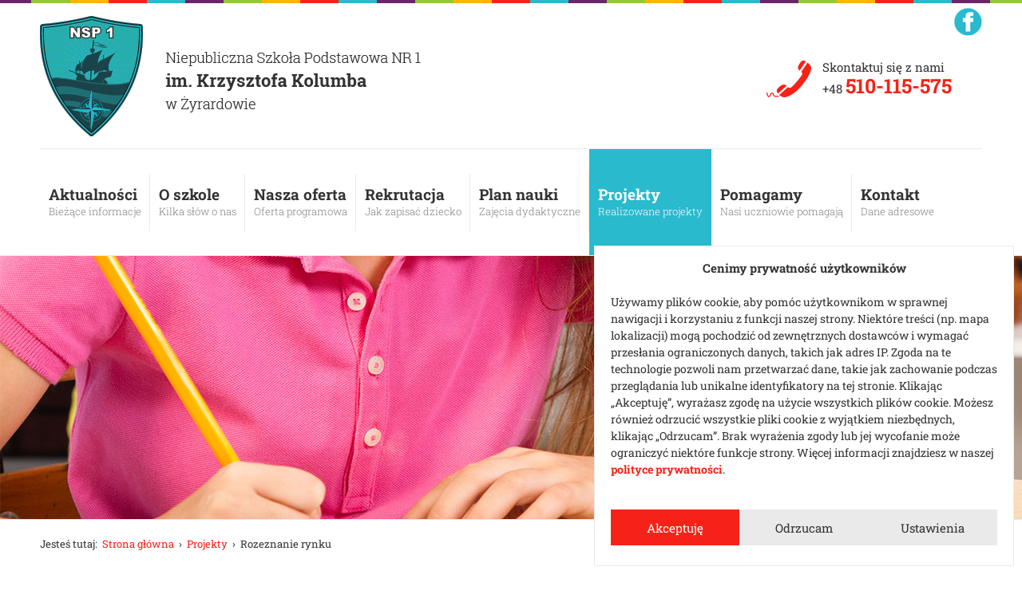

--- FILE ---
content_type: text/css
request_url: https://szkolakolumba.edu.pl/wp-content/themes/szkolakolumba/style.css
body_size: 3783
content:
/*
Theme Name: szkolakolumba
Theme URI:
Author: whitedesign.pl
Author URI: https://www.whitedesign.pl
Description:
Version: 1.0
*/


/* roboto-slab-300 - latin_latin-ext */
@font-face {
  font-display: swap; /* Check https://developer.mozilla.org/en-US/docs/Web/CSS/@font-face/font-display for other options. */
  font-family: 'Roboto Slab';
  font-style: normal;
  font-weight: 300;
  src: url('fonts/roboto-slab-v36-latin_latin-ext-300.woff2') format('woff2'); /* Chrome 36+, Opera 23+, Firefox 39+, Safari 12+, iOS 10+ */
}

/* roboto-slab-regular - latin_latin-ext */
@font-face {
  font-display: swap; /* Check https://developer.mozilla.org/en-US/docs/Web/CSS/@font-face/font-display for other options. */
  font-family: 'Roboto Slab';
  font-style: normal;
  font-weight: 400;
  src: url('fonts/roboto-slab-v36-latin_latin-ext-regular.woff2') format('woff2'); /* Chrome 36+, Opera 23+, Firefox 39+, Safari 12+, iOS 10+ */
}

/* roboto-slab-700 - latin_latin-ext */
@font-face {
  font-display: swap; /* Check https://developer.mozilla.org/en-US/docs/Web/CSS/@font-face/font-display for other options. */
  font-family: 'Roboto Slab';
  font-style: normal;
  font-weight: 700;
  src: url('fonts/roboto-slab-v36-latin_latin-ext-700.woff2') format('woff2'); /* Chrome 36+, Opera 23+, Firefox 39+, Safari 12+, iOS 10+ */
}



* {border:0; font-family:inherit;font-style:inherit; font-size:100%; margin:0; outline:0; padding:0; vertical-align:top; list-style:none}
article, aside, details, figcaption, figure, footer, header, hgroup, nav, section { display: block}
body {margin:0 auto; padding:0; font:400 15px/24px 'Roboto Slab', Arial, Helvetica, sans-serif; color:#333333; text-align:left; background:#ffffff url('img/colorful.png') center top repeat-x}
a, input[type="submit"], #navigation ul li a span {-moz-transition:all 0.15s ease-out; -webkit-transition:all 0.15s ease-out; -o-transition:all 0.15s ease-out; -ms-transition:all 0.15s ease-out; transition:all 0.15s ease-out}
.btn, a.btn, form input[type="submit"], body  #wpca-box #wpca-ok .wpca-wrapper a {display:inline-block; min-height:44px; font:700 15px/44px 'Roboto Slab', Arial, Helvetica, sans-serif; text-align:center; cursor:pointer; background-color:#f62217; padding:0 25px; border:0; color:#ffffff; clear:both}
a.btn:hover, input[type="submit"]:hover {background-color:#29bacd; color:#ffffff}
a {font-weight:700; text-decoration:none; color:#f62217}
a:hover, .filary table a:hover {color:#29bacd}
.wrapper {max-width:1180px; margin:0 auto}
.logo {height:151px; width:40%; float:left; margin:20px 0 15px 0}
.info-phone {float:right; background:url('img/icon-phone.png') left center no-repeat; min-height:46px; width:200px; padding-left:70px; margin-top:27px}
.info-phone b {font-weight:400; display:block; line-height:30px}
.info-phone b span {font-weight:700; color:#f62217; font-size:25px; line-height:23px}
.info-phone p {margin:0}
.social {height:36px; float:right; margin-top:9px; width:40%; text-align:right}
#navigation, #navigation ul {background-color:#ffffff; width:100%; clear:both}
#navigation ul {border-top:1px solid #eaeaea}
#navigation ul li {display:inline-block; float:left; position:relative;background:url('img/bg_li.png') right center no-repeat}
#navigation ul li:last-child {background:none}
#navigation ul li a {display:block; padding:45px 11px; font:700 19px/24px 'Roboto Slab', Arial, Helvetica, sans-serif; color:#333333}
@font-face {font-family:'icomoon';src:url('fonts/icomoon.eot');src:url('fonts/icomoon.eot?#iefix') format('embedded-opentype'),url('fonts/icomoon.woff') format('woff'),url('fonts/icomoon.ttf') format('truetype'),url('fonts/icomoon.svg#icomoon') format('svg');font-weight:normal;font-style:normal}
[class^="icon-"], [class*=" icon-"] {font-family:'icomoon'; speak:none; font-style:normal;font-weight:normal;font-variant:normal;text-transform:none;line-height:1;-webkit-font-smoothing:antialiased;-moz-osx-font-smoothing:grayscale}
#navigation ul li a span {font:300 13px/19px 'Roboto Slab', Arial, Helvetica, sans-serif; color:#828282; display:block}
#navigation ul li a em, .screen-reader-response {display:none}
#navigation ul li a:hover, #navigation ul li.current-menu-item a, #navigation ul li.current_page_item a, #navigation ul li.current-page-ancestor a, #navigation ul li.current_page_parent a,  #navigation ul li.current-post-parent a, #navigation ul li ul.sub-menu li.current_page_item a {background:#29bacd}
#navigation ul li a:hover, #navigation ul li.current-menu-item a, #navigation ul li.current_page_item a, #navigation ul li.current-page-ancestor a, #navigation ul li.current_page_parent a,  #navigation ul li.current-post-parent a, #navigation ul li a:hover span, #navigation ul li.current-menu-item a span, #navigation ul li.current_page_item a span, #navigation ul li.current-page-ancestor a span, #navigation ul li.current_page_parent a span,  #navigation ul li.current-post-parent a span, #navigation ul li ul.sub-menu li.current_page_item a {color:#ffffff}
#navigation ul li ul.sub-menu {visibility:hidden;position:absolute;left:auto; right:auto; margin:0 auto;top:133px;opacity:0;-moz-transition:all 0.4s;-webkit-transition:opacity 0.4s;-o-transition:opacity 0.4s,visibility 0.4s;transition:opacity 0.4s;background:#fff;padding:0;width:230px;z-index:900; height:auto}
#navigation ul li:hover>ul.sub-menu {visibility:visible;opacity:1}
#navigation ul li ul.sub-menu li {display:block; width:230px; height:44px; position:relative; margin:0; border:0;background:none; border-bottom:1px solid #e4eff5}
#navigation ul li ul.sub-menu li a {width:190px; height:44px; padding:0 20px; display:block;text-transform:none; border:0; background:#ffffff; font:600 15px/44px 'Roboto Slab', Arial, Helvetica, sans-serif; color:#333333}
#slider .cycloneslider-template-standard .cycloneslider-slides, #slider {height:472px !important}
#slider .cycloneslider-template-standard .cycloneslider-slide img {width: 1920px !important;height:432px !important;max-width: 1920px !important;left: 50% !important;position: absolute !important;margin-left: -960px !important}
#slider .cycloneslider-template-standard .cycloneslider-caption {position: relative !important;bottom: 0 !important;left: 0 !important;height:432px !important;z-index: 500 !important;width: 960px !important;margin: 0 auto !important;background: transparent !important;color: #fff !important;opacity:1 !important;text-align: left !important}
#slider .cycloneslider-template-standard .cycloneslider-caption-title {margin:0 !important;position: absolute !important;bottom:-40px !important;left: -15%;padding:0 0 0 80px !important;font-size: 18px !important;line-height: 80px !important;background:#6c2569 url('img/quote.png') 35px 15px no-repeat !important;z-index: 505 !important;opacity: 0; color:#ffffff !important; width:880px; min-height:80px}
#slider .cycloneslider-template-standard .cycle-slide-active .cycloneslider-caption-title span {font-size:18px}
#slider .cycloneslider-template-standard .cycle-slide-active .cycloneslider-caption-title {-webkit-animation: slide-title 0.3s forwards;-webkit-animation-delay: 0.1s;animation: slide-title 0.3s forwards;animation-delay: 0.1s}
@-webkit-keyframes slide-title {100% { left:0; opacity: 1}}
@keyframes slide-title {100% { left:0; opacity: 1}}
#slider .cycloneslider-template-standard .cycloneslider-slides, #slider-subpages {overflow:hidden}
#slider .cycloneslider-template-standard .cycloneslider-next, .cycloneslider-template-standard .cycloneslider-prev {width: 76px !important;height: 76px !important;border-radius:0 !important;box-shadow:none !important; top:44% !important}
#slider .cycloneslider-template-standard .cycloneslider-prev {background:transparent url('img/arrow-left.png') 0 0 no-repeat}
#slider .cycloneslider-template-standard .cycloneslider-next {background:transparent url('img/arrow-right.png') 0 0 no-repeat}
.cycloneslider-template-standard .cycloneslider-next .arrow, .cycloneslider-template-standard .cycloneslider-prev .arrow {display:none}
.cycloneslider-template-standard .cycloneslider-pager {bottom: 90px !important}
.cycloneslider-template-standard .cycloneslider-pager span {display: inline-block; margin: 0 3px; width: 10px !important; height: 10px !important; border-radius: 5px !important; background: #ffffff !important;
  vertical-align: top; font-size: 0; line-height: 0; -webkit-box-shadow: none  !important; box-shadow: none !important}
.cycloneslider-template-standard .cycloneslider-pager span.cycle-pager-active {background-color: #29bacd !important}
#slider-subpages, #map_canvas, #map_canvas iframe {width:100%; height:330px}
#slider-subpages, #slider img {border-top:1px solid #eaeaea; border-bottom:1px solid #eaeaea}
#slider-subpages img {vertical-image:middle; margin:auto}
#main {margin:0 0 60px 0; min-height:300px}
h2 {font:700 30px/30px 'Roboto Slab', Arial, Helvetica, sans-serif; margin-bottom:35px; margin-top:5px; padding-bottom:15px; border-bottom:1px solid #eaeaea}
h3, #main .content h4 {font:700 20px/26px 'Roboto Slab', Arial, Helvetica, sans-serif}
.half {width:445px}
.one-third {width:295px}
.two-third {width:590px}
.left {float:left}
.right {float:right}
.clear {clear:both}
.tar {text-align:right}
.tac {text-align:center}
.m0 {margin:0}
#main em {font-style:italic}
b, strong {font-weight:700}
table {width:100%; border-collapse:collapse}
.alignright {float:right; margin:4px 0 30px 40px}
.alignleft {float:left; margin:4px 40px 30px 0}
#main .content table tr td {padding:10px 10px 10px 0}
p, #main .content h3, #main ul, #main ol {margin-bottom:20px}
sup {vertical-align: sup; font-size: smaller}
#main ul>li {padding-left:30px; background:url('img/li.png') 8px 9px no-repeat; margin:3px 0}
#main ul>li>ul>li {padding-left:30px; background:url('img/lili.png') 8px 9px no-repeat; margin:3px 0}
#main ol>li {list-style-type: upper-roman;  padding:0 0 0 10px;  margin: 5px 0 15px 22px}
#polecamy {min-height:80px; line-height:80px; width:100%; border-top:1px solid #eaeaea; text-align:center}
#polecamy img {vertical-align:top; margin:15px 0 0 20px}
#footer .colorful {height:4px; width:100%; background:#ffffff url('img/colorful.png') center top repeat-x; clear:both}
#footer {height:252px; width:100%; background:#ffffff url('img/bg_foot.jpg') center 4px no-repeat; clear:both}
#footer .content {height:191px; padding-left:400px; color:#cbe8ec}
#footer .copy {height:57px; line-height:57px}
#footer .copy img {vertical-align:top; margin-top:16px}
#footer .copy a {color:#333333; font-weight:400}
#footer .content b, #footer .content strong, #footer .content a, #footer .content h4 {color:#ffffff}
#footer .content h4 {font:700 16px/24px 'Roboto Slab', Arial, Helvetica, sans-serif}
#footer .content table {margin-top:35px; float: left}
#footer .content table tr td {padding:5px 10px 5px 0}
#breadcrumb {font-size:13px; min-height:60px; line-height:60px; clear:both}
#breadcrumb i {margin:0 6px}
#breadcrumb a {font-weight:400}
#wpca-box {border-bottom:1px solid #eaeaea; padding:10px 0 6px 0 !important}
#wpca-box .wpca-box {max-width:96%; font-size:13px}
body #wpca-box #wpca-ok .wpca-wrapper a {-moz-border-radius:0 !important; -webkit-border-radius:0 !important; border-radius:0 !important; box-shadow:none !important; margin:0 !important}
body #wpca-box #wpca-ok .wpca-wrapper a:hover {background-color:#29bacd !important}
#main form p {margin-bottom:10px}
#main form {position:relative}
#main form input[type="text"], #main form input[type="tel"], #main form input[type="email"] {height:30px; line-height:30px}
#main form input[type="text"], #main form input[type="tel"], #main form input[type="email"], #main form textarea {font-size:15px; padding: 5px 3%;color:#4f4f4f; overflow: visible; width:94%; background-color:#f5f5f5; border:1px solid #eaeaea}
#main form textarea {height:178px; line-height:30px; overflow:hidden}
#main form ::-webkit-input-placeholder {color:#4f4f4f; opacity:1}
#main form ::-moz-placeholder {color:#4f4f4f; opacity:1}
#main form :-ms-input-placeholder {color:#4f4f4f; opacity:1}
#main form input:-moz-placeholder {color:#4f4f4f; opacity:1}
#main .wpcf7 div.wpcf7-mail-sent-ok {color:#93c73f; padding-top:5px}
#main .wpcf7 div.wpcf7-validation-errors, .wpcf7-response-output {color:#f62217; padding-top:5px}
#main span.wpcf7-not-valid-tip {color: #f62217; font-size: 12px; display:block}
#main form label {margin-bottom: 10px; display: block; font-size: 13px; line-height: 17px; margin: 0 0 10px 25px}
input[type="checkbox"] {margin:3px 0 0 0; display:block; float:left; vertical-align:bottom}
.red {color:#f62217}
.green {color:#93c73f}
.filary {background:#ffffff url('img/bg-filary-szkoly.jpg') 0 0 no-repeat; width:960px; height:478px; margin:0 auto}
.page-id-2 .filary {background-position:374px 0}
.page-id-8 .filary table {margin:54px 0 0 400px; float:left; width:auto; font-size:13px}
.page-id-8 #main .filary table tr td {padding: 31px 0 0 0}
.page-id-2 .filary table {margin:54px 20px 0 0; float:right; width:auto; font-size:13px}
.page-id-2 #main .filary table tr td {padding: 31px 0 0 0}
.filary table a {color:#333333}
.news {width:30%; float:left; margin-right:2%; margin-bottom:40px; padding:8px 1%; background-color:#ffffff; outline:1px solid #eaeaea}
.news:nth-of-type(3n) {margin-right:0}
.news img {border:1px solid #eaeaea; margin-bottom:8px}
.news .data {border-bottom:1px solid #eaeaea; margin-bottom:10px; padding-bottom:10px; font-size:13px}
.news a {display:block}
#main .wp-pagenavi span.current, #main .wp-pagenavi a {border:0; min-width: 20px; display: inline-block; text-align:center}
#main .wp-pagenavi span.current {background-color: #eaeaea !important; -moz-border-radius:0 !important; -webkit-border-radius:0 !important; border-radius:0 !important; color:#333333 !important}
#main .wp-pagenavi a:hover {background-color: #29bacd !important}
#main .wp-pagenavi a, #main .wp-pagenavi span {background-color: #f62217 !important; ; -moz-border-radius:0 !important; -webkit-border-radius:0 !important; border-radius:0 !important; color:#ffffff !important}
#main .wp-pagenavi a.nextpostslink, #main .wp-pagenavi a.previouspostslink {font-size: 14px !important}
.front-news {background:#dddddd url('img/bg-front-news.jpg') no-repeat center 0 / cover; margin:0 auto 50px auto; padding-top:30px; max-width:1400px}
.front-news p {margin:0}
.front-news h2 {border-bottom:1px solid #d3d3d3}
#main .foogallery-default.border-style-square-white a {box-shadow:none; border:1px solid #eaeaea !important; padding:4px}

ul.blocks-gallery-grid {margin-top:30px}
#main ul.blocks-gallery-grid > li {
  padding-left: 0;
  background: none;
  margin:10px 8px 10px 8px;
}
.mw50 {max-width:50%; margin:30px auto}
img#lightboxImage {max-width:100%}

body #cmplz-manage-consent .cmplz-manage-consent {text-indent:-99999999px; background:#fff url('https://szkolakolumba.edu.pl/wp-content/themes/szkolakolumba/img/i-cookie.svg') no-repeat 50% 50% / 28px; width:40px; height:40px; min-width: 40px; right: 10px; bottom:10px; border-radius:50%; border:0; animation:none;}
body .cmplz-cookiebanner .cmplz-title {font-weight:700;}



--- FILE ---
content_type: application/javascript
request_url: https://szkolakolumba.edu.pl/wp-content/themes/szkolakolumba/js/skrypty.js
body_size: 580
content:
var $j = jQuery.noConflict();

$j(document).ready(function() {
    /************  usuwamy bład z Breadcrumb - podwójna kategoria ************/
    $j('#breadcrumb a.post-root').css('display','none').prev('i').css('display','none');
    
    $j('.news:nth-child(3n)').after('<p class="clear"></p>');
    
    
    	 /*** POPUP ***/
	var id = '#dialog';
     
	//Get the screen height and width
	var maskHeight = $j(document).height();
	var maskWidth = $j(window).width();
	     
	//Set heigth and width to mask to fill up the whole screen
	$j('#mask').css({'width':maskWidth,'height':maskHeight});
	 
	//transition effect
	//$('#mask').fadeIn(500); 
	$j('#mask').fadeTo(500,0.75);  
	     
	//Get the window height and width
	var winH = $j(window).height();
	var winW = $j(window).width();
		       
	//Set the popup window to center
	//$('#dialog').css('top',  (winH/2)-($('#dialog').height()/2));
	$j(id).css('top', winH/2-$j(id).height()/2);
	$j(id).css('left', winW/2-$j(id).width()/2);
	     
	//transition effect
	$j(id).fadeIn(500);     
	     
	//if close button is clicked
	$j('.window .close').click(function (e) {
	//Cancel the link behavior
	e.preventDefault();
	 
	$j('#mask').hide();
	$j('.window').hide();
	});
	 
	//if mask is clicked
	$j('#mask').click(function () {
	$j(this).hide();
	$j('.window').hide();
	});
        
        
});

--- FILE ---
content_type: application/javascript
request_url: https://szkolakolumba.edu.pl/wp-content/plugins/complianz-logger-consentmode/assets/cmv2-bridge.js
body_size: 1122
content:
(function(){
  function hasGtag(){ return typeof window.gtag === 'function'; }
  function hasDataLayer(){ return Array.isArray(window.dataLayer); }
  function setDefault(){
    try{
      if (hasGtag()){
        window.gtag('consent','default',{
          ad_storage: 'denied',
          analytics_storage: 'denied',
          functionality_storage: 'granted',
          security_storage: 'granted',
          ad_user_data: 'denied',
          ad_personalization: 'denied'
        });
      }
      if (hasDataLayer()){
        window.dataLayer.push({'consent': {'default': {
          ad_storage: 'denied',
          analytics_storage: 'denied',
          functionality_storage: 'granted',
          security_storage: 'granted',
          ad_user_data: 'denied',
          ad_personalization: 'denied'
        }}});
      }
    }catch(e){}
  }
  function getCookie(name){
    var m = document.cookie.match(new RegExp('(?:^|; )'+name.replace(/([.$?*|{}()\[\]\\\/\+^])/g, '\\$1')+'=([^;]*)'));
    return m ? decodeURIComponent(m[1]) : '';
  }
  function isYes(v){ return v && /^(allow|accepted|yes|1|true)$/i.test(v); }
  function complianz(){
    var functional = getCookie('cmplz_functional') || getCookie('cmplz_preferences');
    var statistics = getCookie('cmplz_statistics');
    var marketing  = getCookie('cmplz_marketing');
    return { functional: isYes(functional), statistics: isYes(statistics), marketing: isYes(marketing) };
  }
  function update(){
    var st = complianz();
    var payload = {
      ad_storage:         st.marketing ? 'granted' : 'denied',
      analytics_storage:  st.statistics ? 'granted' : 'denied',
      functionality_storage: 'granted',
      security_storage:   'granted',
      ad_user_data:       st.marketing ? 'granted' : 'denied',
      ad_personalization: st.marketing ? 'granted' : 'denied'
    };
    try{
      if (hasGtag()) window.gtag('consent','update', payload);
      if (hasDataLayer()) window.dataLayer.push({event:'clcm_cmv2_update', cmv2: payload});
    }catch(e){}
  }
  function init(){
    setDefault();
    setTimeout(update, 50);
    ['cmplzConsentChanged','cmplzSetConsent','cmplz_statistics','cmplz_marketing','cmplz_status_change','cmplzEnableCategory','cmplzFireCategories']
      .forEach(function(evt){ window.addEventListener(evt, function(){ setTimeout(update, 10); }, false); });
    var obs = new MutationObserver(function(){ setTimeout(update, 10); });
    obs.observe(document.documentElement, {attributes:true, attributeFilter:['class']});
  }
  if (document.readyState === 'complete' || document.readyState === 'interactive') init();
  else document.addEventListener('DOMContentLoaded', init);


  document.addEventListener('DOMContentLoaded', function() {
  // Po 0.5 sekundy daj czas, aż Complianz ustawi cookies
  setTimeout(function(){
    try {
      if (typeof cmplz_get_cookie_status === 'function') {
        const stats = cmplz_get_cookie_status('statistics');
        const marketing = cmplz_get_cookie_status('marketing');

        const consentUpdate = {
          ad_storage: marketing === 'allow' ? 'granted' : 'denied',
          analytics_storage: stats === 'allow' ? 'granted' : 'denied',
          ad_user_data: marketing === 'allow' ? 'granted' : 'denied',
          ad_personalization: marketing === 'allow' ? 'granted' : 'denied',
          functionality_storage: 'granted',
          security_storage: 'granted'
        };

        // Wysyłaj update zawsze przy starcie
        gtag('consent', 'update', consentUpdate);
        dataLayer.push({ event: 'clcm_cmv2_update', consentUpdate });
      }
    } catch(e) {
      console.warn('CLCM auto-update error:', e);
    }
  }, 500);
  });
})();

--- FILE ---
content_type: image/svg+xml
request_url: https://szkolakolumba.edu.pl/wp-content/themes/szkolakolumba/img/i-cookie.svg
body_size: 839
content:
<?xml version="1.0" encoding="utf-8"?>
<!-- Generator: Adobe Illustrator 16.0.3, SVG Export Plug-In . SVG Version: 6.00 Build 0)  -->
<!DOCTYPE svg PUBLIC "-//W3C//DTD SVG 1.1//EN" "http://www.w3.org/Graphics/SVG/1.1/DTD/svg11.dtd">
<svg version="1.1" id="Warstwa_1" xmlns="http://www.w3.org/2000/svg" xmlns:xlink="http://www.w3.org/1999/xlink" x="0px" y="0px"
	 width="60px" height="60px" viewBox="0 0 60 60" enable-background="new 0 0 60 60" xml:space="preserve">
<g>
	<g>
		<path fill="#383837" d="M29.969,2C45.426,2,58,14.561,58,30c0,15.439-12.574,28-28.031,28c-1.423,0-2.841-0.109-4.24-0.325
			c1.067-2.179,1.622-4.573,1.622-7.055c0-8.416-6.49-15.347-14.733-16.056c-0.056-0.582-0.164-1.16-0.325-1.729
			c-1.198-4.239-5.111-7.199-9.516-7.199c-0.166,0-0.332,0.004-0.498,0.013C4.381,12.193,16.071,2,29.969,2 M29.969,0
			C14.006,0,0.958,12.443,0,28.148c0.207-0.077,0.415-0.152,0.63-0.213c0.717-0.202,1.438-0.298,2.147-0.298
			c3.444,0,6.609,2.271,7.591,5.743c0.299,1.058,0.36,2.123,0.226,3.147c0.208-0.01,0.418-0.021,0.629-0.021
			c7.803,0,14.128,6.319,14.128,14.114c0,3.166-1.043,6.087-2.805,8.438C24.92,59.673,27.406,60,29.969,60
			C46.555,60,60,46.568,60,30C60,13.432,46.555,0,29.969,0L29.969,0z"/>
	</g>
</g>
<circle fill="#383837" cx="31.376" cy="31.859" r="6.402"/>
<circle fill="#383837" cx="49.73" cy="39.229" r="4.385"/>
<circle fill="#383837" cx="25.953" cy="13.242" r="2.951"/>
<circle fill="#383837" cx="34.327" cy="49.461" r="2.951"/>
<circle fill="#383837" cx="13.423" cy="19.483" r="5.051"/>
<circle fill="#383837" cx="44.051" cy="18.099" r="5.051"/>
<circle fill="#383837" cx="14.603" cy="53.864" r="4.284"/>
<circle fill="#383837" cx="11.577" cy="43.151" r="2.842"/>
<circle fill="#383837" cx="2.063" cy="51.399" r="1.938"/>
</svg>


--- FILE ---
content_type: application/javascript
request_url: https://szkolakolumba.edu.pl/wp-content/plugins/complianz-logger-consentmode/assets/ccl-listener.js
body_size: 1194
content:
(function(){
  // Robust listener: capture Complianz click buttons + various events.
  function getCookie(n){ var m = document.cookie.match(new RegExp('(?:^|; )'+n.replace(/([.$?*|{}()\[\]\\\/\+^])/g,'\\$1')+'=([^;]*)')); return m?decodeURIComponent(m[1]):''; }
  function tok(v){ if(!v) return ''; return /^(allow|accepted|yes|1|true)$/i.test(v)?'allow':'deny'; }
  function build(){
    var s = getCookie('cmplz_statistics');
    var m = getCookie('cmplz_marketing');
    var f = getCookie('cmplz_functional') || getCookie('cmplz_preferences');
    var real = (s||m) && (tok(s)||tok(m)); // only after real decision
    if(!real) return null;
    var parts=[]; if(f) parts.push('functional:'+tok(f)); if(s) parts.push('statistics:'+tok(s)); if(m) parts.push('marketing:'+tok(m));
    return {region:'EU', categories:parts.join(',')};
  }
  function hash(obj){
    try{ return btoa(unescape(encodeURIComponent(JSON.stringify(obj)))); }catch(e){ return JSON.stringify(obj); }
  }
  function getC(n){ var m = document.cookie.match(new RegExp('(?:^|; )'+n+'=([^;]*)')); return m?decodeURIComponent(m[1]):''; }
  function setC(n,v){ var d=new Date(); d.setTime(d.getTime()+180*24*60*60*1000); document.cookie=n+'='+encodeURIComponent(v)+';path=/;SameSite=Lax;expires='+d.toUTCString(); }
  function shouldSend(p){
    var h = hash(p);
    try{
      var prev = localStorage.getItem('clcm_last_payload');
      if (prev === h) return false;
      localStorage.setItem('clcm_last_payload', h);
    }catch(e){}
    var pc = getC('clcm_last_hash');
    if (pc === h) return false;
    setC('clcm_last_hash', h);
    return true;
  }
  function send(p){
    try{
      var fd=new FormData();
      fd.append('action','clcm_log_consent');
      fd.append('nonce',(window.clcmAjax&&clcmAjax.nonce)?clcmAjax.nonce:'');
      fd.append('region',p.region); fd.append('categories',p.categories);
      var x=new XMLHttpRequest(); x.open('POST',(window.clcmAjax&&clcmAjax.url)?clcmAjax.url:'/wp-admin/admin-ajax.php',true); x.send(fd);
    }catch(e){}
  }
  function handle(){ setTimeout(function(){ var p=build(); if(p && shouldSend(p)) send(p); },250); }

  // 1) Clicks on Complianz buttons (covers most themes/versions)
  document.addEventListener('click', function(e){
    var t=e.target;
    if(!t) return;
    var sel=['cmplz-accept','cmplz-deny','cmplz-save-preferences','cmplz-btn','cmplz-btn-accept','cmplz-btn-deny'];
    var hit = (t.classList && sel.some(cls => t.classList.contains(cls))) || (t.closest && sel.some(cls => t.closest('.'+cls)));
    if(hit) handle();
  }, true);

  // 2) Complianz events (various versions)
  ['cmplzConsentChanged','cmplzSetConsent','cmplz_statistics','cmplz_marketing','cmplz_status_change','cmplzEnableCategory','cmplzFireCategories']
    .forEach(evt => window.addEventListener(evt, handle, false));
})();